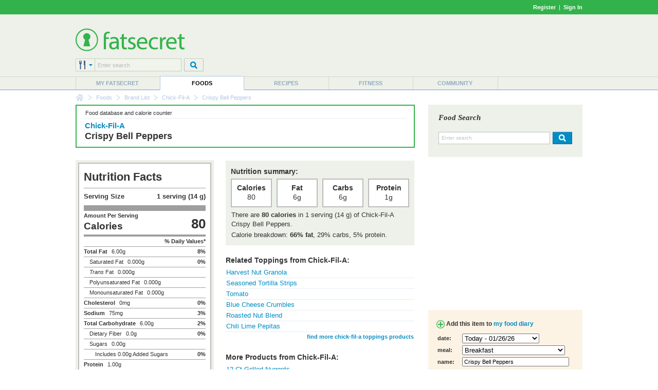

--- FILE ---
content_type: text/html; charset=utf-8
request_url: https://www.google.com/recaptcha/api2/aframe
body_size: 267
content:
<!DOCTYPE HTML><html><head><meta http-equiv="content-type" content="text/html; charset=UTF-8"></head><body><script nonce="9pHiMbOcju7YjJsKJgtV-A">/** Anti-fraud and anti-abuse applications only. See google.com/recaptcha */ try{var clients={'sodar':'https://pagead2.googlesyndication.com/pagead/sodar?'};window.addEventListener("message",function(a){try{if(a.source===window.parent){var b=JSON.parse(a.data);var c=clients[b['id']];if(c){var d=document.createElement('img');d.src=c+b['params']+'&rc='+(localStorage.getItem("rc::a")?sessionStorage.getItem("rc::b"):"");window.document.body.appendChild(d);sessionStorage.setItem("rc::e",parseInt(sessionStorage.getItem("rc::e")||0)+1);localStorage.setItem("rc::h",'1769488350728');}}}catch(b){}});window.parent.postMessage("_grecaptcha_ready", "*");}catch(b){}</script></body></html>